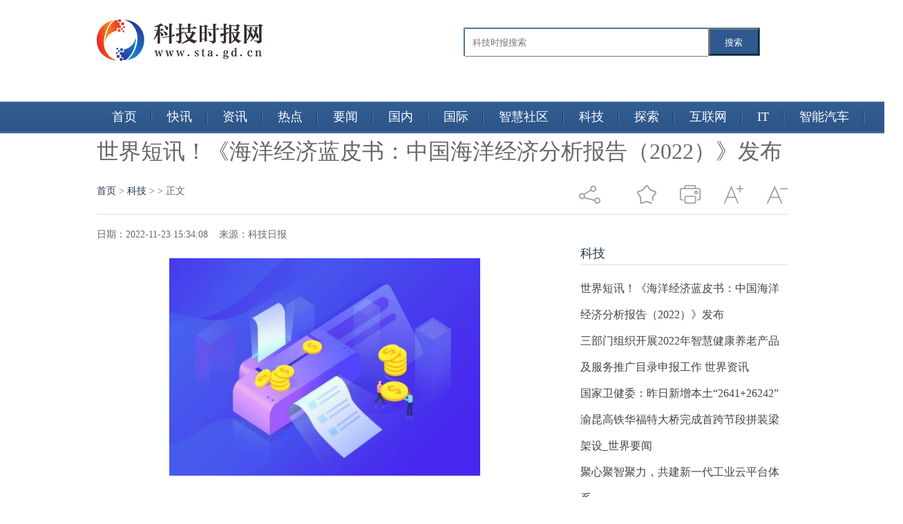

--- FILE ---
content_type: text/html
request_url: http://www.sta.gd.cn/keji/20221123/42764.html
body_size: 7642
content:
<!doctype html>
<html>
<head>
<meta charset="UTF-8"/>
<title>世界短讯！《海洋经济蓝皮书：中国海洋经济分析报告（2022）》发布 - 科技时报网</title>
<meta name="description" content="科技日报实习记者宋迎迎通讯员左伟11月22日，《海洋经济蓝皮书：中国海洋经济分析报告（2022）》（以下简称《蓝皮书》）在山东青岛发布。《蓝" />
<meta name="keywords" content="经济分析,中国海洋" />
<link rel="stylesheet" type="text/css" href="http://www.sta.gd.cn/static/css/article.css"/>
<link rel="shortcut icon" href="http://www.sta.gd.cn/static/logo/ico_sta.png" type="image/x-icon"/>
<script type="text/javascript" src="http://www.sta.gd.cn/static/js/lang.js"></script>
<script type="text/javascript" src="http://www.sta.gd.cn/static/js/config.js"></script>
<script type="text/javascript" src="http://www.sta.gd.cn/static/js/jquery-1.5.2.min.js"></script>
<script type="text/javascript" src="http://www.sta.gd.cn/static/js/jquery-2.1.1.min.js"></script>
<script type="text/javascript" src="http://www.sta.gd.cn/static/js/common.js"></script>
<script type="text/javascript" src="http://www.sta.gd.cn/static/js/page.js"></script>
<link href="http://www.sta.gd.cn/static/css/style_1.css" rel="stylesheet" type="text/css" />
<script type="text/javascript" src="http://www.sta.gd.cn/static/js/jquery-1.7.2.js"></script>
<script type="text/javascript" src="http://www.sta.gd.cn/static/js/index.js"></script>
<script type="text/javascript" src="http://www.sta.gd.cn/static/js/jquery-1.11.3.min.js"></script>
<script src="http://www.sta.gd.cn/static/js/jquery.superslide.2.1.1.js" type="text/javascript"></script>
<script src="http://www.sta.gd.cn/static/js/user_20151012.js" type="text/javascript"></script>
<script src="http://www.sta.gd.cn/static/js/uaredirect.js" type="text/javascript"></script>
<SCRIPT type=text/javascript>uaredirect("http://m.sta.gd.cn/keji/20221123/42764.html");</SCRIPT>
<!-- 百度头条自动抓取勿删 -->
<script>
(function(){
var el = document.createElement("script");
el.src = "https://sf1-scmcdn-tos.pstatp.com/goofy/ttzz/push.js?e55926e8f5d398c32acd4d2a4ba34dfd545e6c1273d93c2012a132780298bc771340ffbdf07196fd1b33576c0c58e4aa0674cc0c6daa1edde0213e39cc199ed4";
el.id = "ttzz";
var s = document.getElementsByTagName("script")[0];
s.parentNode.insertBefore(el, s);
})(window)
</script>
<!-- 百度头条自动抓取勿删 -->
</head>
<body>
<!--head-->
<style>
	#siteSearch {
    float: right;
    width: 510px;
    height: 41px;
    font-size: 14px;
    cursor: pointer;
    padding-top: 40px;
}
#soform {
    width: 427px;
    height: 39px;
    border: 1px solid #2C72AD;
}
#kw, .btn1 {
    line-height: 37px;
}
.input1 {
    width: 340px;
    padding-left: 10px;
    height: 37px;
}
.btn1 {
    width: 73px;
    height: 100%;
    text-align: center;
    padding: 0 21px;
    background-color: #2f588e;
    color: #fff;
    float: right;
}

</style>
<header class="header">
  <div class="column pos-r">
    <hgroup class="logo-site">
      <h1 class="logo"><a href="http://www.sta.gd.cn/?b=0"><img src="http://www.sta.gd.cn/static/logo/logo_sta.png" alt=" "/></a></h1>
    </hgroup>
     <div id="siteSearch">
    <form id="soform" class="clearfix" action="http://www.duosou.net/" target="_blank">
          <input type="text" name="kw" id="kw" class="input1 fl" placeholder="科技时报搜索">
          <button type="submit" class="btn1">搜索</button>
</form>
</div>
  </div>
</header>
<div class="tags" style="position:absolute;top:147px;">
  <div class="column1">
    <ul class="tab-head" style="width:1167px;">
      <li > <a href="http://www.sta.gd.cn/?b=0"> 首页 </a> </li>
            <li> <a href="http://www.sta.gd.cn/kuaixun/"> 快讯</a> </li>
            <li> <a href="http://www.sta.gd.cn/zixun/"> 资讯</a> </li>
            <li> <a href="http://www.sta.gd.cn/redian/"> 热点</a> </li>
            <li> <a href="http://www.sta.gd.cn/yaowen/"> 要闻</a> </li>
            <li> <a href="http://www.sta.gd.cn/guonei/"> 国内</a> </li>
            <li> <a href="http://www.sta.gd.cn/guoji/"> 国际</a> </li>
            <li> <a href="http://www.sta.gd.cn/shehui/"> 智慧社区</a> </li>
            <li> <a href="http://www.sta.gd.cn/keji/"> 科技</a> </li>
            <li> <a href="http://www.sta.gd.cn/tansuo/"> 探索</a> </li>
            <li> <a href="http://www.sta.gd.cn/hulianwang/"> 互联网</a> </li>
            <li> <a href="http://www.sta.gd.cn/it/"> IT</a> </li>
            <li> <a href="http://www.sta.gd.cn/qiche/"> 智能汽车</a> </li>
                </ul>
  </div>
</div>

<!--head--><script type="text/javascript">var module_id= 23,item_id=47492,content_id='content',img_max_width=800;</script>
<div class="list-wrap wrap"> 
  <!-- 字体大小修改 S --> 
  <script type="text/javascript">
        //更改字体大小
        var status0='';
        var numFont=16;
        var numLine=34;
        function turnsmall(ele){
            if(numFont>14){
                numFont = numFont-2;
                numLine = numLine-2;
                ele.style.fontSize=numFont+'px';
                ele.style.lineHeight=numLine+'px';
            }
        }
        function turnbig(ele){
            if(numFont<18){
                numFont = numFont+2;
                numLine = numLine+2;
                ele.style.fontSize=numFont+'px';
                ele.style.lineHeight=numLine+'px';
            }
        }
</script> 
  <!-- 字体大小修改 E -->
  <style type="text/css">
    #article img {max-width:600px;}
  </style>
  <div class="wid1000 mrg_auto">
    <h2 class="f32 lh48 mrg_t_30">世界短讯！《海洋经济蓝皮书：中国海洋经济分析报告（2022）》发布</h2>
    <div class="clearfix mrg_t_25 bor_b_dedede pad_b_15" id="share_right">
      <p class="left"> <a href="http://www.sta.gd.cn/?b=0">首页</a><span> &gt; </span><a href="http://www.sta.gd.cn/keji/">科技</a> >  &gt; 正文 </p>
      <div class="right"> <em class="share_bg txtmiddle">&nbsp;</em>
        <div class="jiathis_style_24x24 in_block mrg_l_15 txtmiddle"> <a class="jiathis_button_weixin"></a> <a class="jiathis_button_tsina"></a> <a class="jiathis_button_qzone"></a> <a href="http://www.jiathis.com/share?uid=2052028" class="jiathis jiathis_txt jtico jtico_jiathis" target="_blank"></a> <a class="jiathis_counter_style"></a> </div>
        <em class="discuss_bg none mrg_l_30 txtmiddle" style="display:none;"></em> <em class="favorites_bg mrg_l_30 txtmiddle pointer" onclick="AddFavorite(document.title,location.href)"></em> <em class="print_bg mrg_l_30 txtmiddle pointer" onclick="window.print()"></em> <em class="font_magnify mrg_l_30 txtmiddle pointer" onclick="turnbig(document.getElementById('text_fix'))"></em> <em class="font_narrow mrg_l_30 txtmiddle pointer" onclick="turnsmall(document.getElementById('text_fix'))"></em> </div>
    </div>
  </div>
  <div class="wid1000 clearfix mrg_auto mrg_t_20" style="padding-bottom: 120px;">
    <div class="left overhide" style="width: 660px;">
      <div id="text_content"> <span>日期：2022-11-23 15:34:08&nbsp;&nbsp;&nbsp;&nbsp;来源：科技日报&nbsp;&nbsp;&nbsp;&nbsp;</span>
        <div class="f16 lh34 mrg_t_25 f_222 text_fix" id="text_fix">
          <div class="col-left">
            <div id="Article">
              <div class="content">
                <div class="content" id="article" style="text-indent:2em;"> <p style="text-align: center"><img style="display:block;margin:auto;" width="450" src="http://www.lygmedia.com/uploadfile/2022/0923/20220923103950414.jpg" /></br>【资料图】</p><p><strong>科技日报实习记者 宋迎迎 通讯员 左伟</strong></p><p>11月22日，《海洋经济蓝皮书：中国海洋经济分析报告（2022）》（以下简称《蓝皮书》）在山东青岛发布。《蓝皮书》以海洋是高质量发展战略要地为出发点，重点对我国海洋经济发展的年度态势和重大问题进行了阐释。</p><p>《蓝皮书》由总报告引领，涵盖产业篇、区域篇、专题篇3个特色篇章。其中，总报告分析了2021年中国海洋经济发展形势；产业篇包括海洋渔业、海洋油气业、海洋电力业、海水淡化与综合利用业、船舶与海工装备制造业、海洋交通运输业、海洋旅游业的发展情况；区域篇包括北部海洋经济圈、东部海洋经济圈、南部海洋经济圈、粤港澳大湾区的海洋经济发展形势；专题篇包括蓝色债券发展现状与政策建议、海洋金融的国际进展和中国路径分析、俄乌冲突对我国海洋经济影响分析、我国海洋战略性新兴产业发展研究、新冠肺炎疫情下粤港澳大湾区航运业的机遇与挑战、我国海洋经济生产效率与环境治理效率演变及差异性分析。</p><p>与会嘉宾向青岛市图书馆、中国海洋大学图书馆、海洋发展研究院赠送了《蓝皮书》。中国海洋大学供图</p><p>《蓝皮书》全面展示了2021年我国海洋经济的发展状况，指出面对世界百年未有之大变局，我国海洋经济发展的机遇与挑战并存。虽然存在新冠肺炎疫情全球大流行以及地缘政治紧张局势的交织影响，我国海洋经济依然表现出强劲韧性，呈现出产业规模逐步扩大、产业结构持续优化、新兴产业蓬勃发展的态势。</p><p>中国海洋大学校长于志刚表示，《蓝皮书》是国家海洋信息中心与中国海洋大学长期合作取得的高质量研究成果的典型代表。中国海洋大学将继续坚持以全方位服务国家海洋事业为己任，推出更多服务青岛、服务山东、服务国家海洋经济快速可持续发展的智库产品。</p><p>《蓝皮书》发布后，中国海洋大学、国家海洋信息中心签署了新一轮全面合作协议，双方将进一步围绕海洋经济研究、海洋信息技术、海洋资源保护与开发等领域，开展全方位合作。</p>
 <p style="color: #fff;">关键词：                             
       <a href="http://oa.sta.gd.cn/tagjingjifenxi/" title="经济分析" target="_blank" style="color: #fff;">经济分析</a> 
              
       <a href="http://oa.sta.gd.cn/tagzhongguohaiyang/" title="中国海洋" target="_blank" style="color: #fff;">中国海洋</a> 
       </p>
                 </div>

              </div>
               
              <div id="pages" class="text-c"></div>
  

              <p class="f14"> <strong>下一篇：</strong><a href=""></a> <br/>
                <strong>上一篇：</strong><a href=""></a> </p>
              <div class="related">
                <h5 class="blue">延伸阅读：</h5>
                <ul class="list blue lh24 f14">
                  <table width="100%">
                                                            <tr>
                      <td width="50%"><a href="http://www.sta.gd.cn/keji/20221123/42764.html" title="世界短讯！《海洋经济蓝皮书：中国海洋经济分析报告（2022）》发布">&#8226;世界短讯！《海洋经济蓝皮书：中国海洋经济分析报告（2022）》发布</a></td>
                    </tr>
                                        <tr>
                      <td width="50%"><a href="http://www.sta.gd.cn/keji/20221123/42763.html" title="三部门组织开展2022年智慧健康养老产品及服务推广目录申报工作 世界资讯">&#8226;三部门组织开展2022年智慧健康养老产品及服务推广目录申报工作 世界资讯</a></td>
                    </tr>
                                        <tr>
                      <td width="50%"><a href="http://www.sta.gd.cn/keji/20221123/42744.html" title="国家卫健委：昨日新增本土“2641+26242”">&#8226;国家卫健委：昨日新增本土“2641+26242”</a></td>
                    </tr>
                                        <tr>
                      <td width="50%"><a href="http://www.sta.gd.cn/keji/20221123/42741.html" title="渝昆高铁华福特大桥完成首跨节段拼装梁架设_世界要闻">&#8226;渝昆高铁华福特大桥完成首跨节段拼装梁架设_世界要闻</a></td>
                    </tr>
                                        <tr>
                      <td width="50%"><a href="http://www.sta.gd.cn/keji/20221123/42740.html" title="聚心聚智聚力，共建新一代工业云平台体系">&#8226;聚心聚智聚力，共建新一代工业云平台体系</a></td>
                    </tr>
                                        <tr>
                      <td width="50%"><a href="http://www.sta.gd.cn/keji/20221123/42739.html" title="孕期饮酒会改变婴儿大脑结构">&#8226;孕期饮酒会改变婴儿大脑结构</a></td>
                    </tr>
                                        <tr>
                      <td width="50%"><a href="http://www.sta.gd.cn/keji/20221122/42738.html" title="环球观热点：清远职业技术学院师生团队首获国家发明专利">&#8226;环球观热点：清远职业技术学院师生团队首获国家发明专利</a></td>
                    </tr>
                                        <tr>
                      <td width="50%"><a href="http://www.sta.gd.cn/keji/20221122/42737.html" title="天河超级算力产学融合会在津举办|环球今日报">&#8226;天河超级算力产学融合会在津举办|环球今日报</a></td>
                    </tr>
                                        <tr>
                      <td width="50%"><a href="http://www.sta.gd.cn/keji/20221122/42736.html" title="全球速递！江苏无锡：工业互联网赋能制造业高质量转型升级">&#8226;全球速递！江苏无锡：工业互联网赋能制造业高质量转型升级</a></td>
                    </tr>
                                        <tr>
                      <td width="50%"><a href="http://www.sta.gd.cn/keji/20221122/42735.html" title="提振消费需提高疫情防控精准性、畅通经济循环">&#8226;提振消费需提高疫情防控精准性、畅通经济循环</a></td>
                    </tr>
                                        <tr>
                      <td width="50%"><a href="http://www.sta.gd.cn/keji/20221122/42733.html" title="“找回”玉米高蛋白基因背后的山东团队 全球新动态">&#8226;“找回”玉米高蛋白基因背后的山东团队 全球新动态</a></td>
                    </tr>
                                        <tr>
                      <td width="50%"><a href="http://www.sta.gd.cn/keji/20221122/42730.html" title="我国科学家破译小麦增产提质新密码">&#8226;我国科学家破译小麦增产提质新密码</a></td>
                    </tr>
                                        <tr>
                      <td width="50%"><a href="http://www.sta.gd.cn/keji/20221122/42729.html" title="每日热文：“夸父一号”卫星载荷“硬X射线成像仪”首图发布">&#8226;每日热文：“夸父一号”卫星载荷“硬X射线成像仪”首图发布</a></td>
                    </tr>
                                        <tr>
                      <td width="50%"><a href="http://www.sta.gd.cn/keji/20221122/42722.html" title="今日最新！第十届中国TRIZ杯大学生创新方法大赛签约金额7000余万元">&#8226;今日最新！第十届中国TRIZ杯大学生创新方法大赛签约金额7000余万元</a></td>
                    </tr>
                                        <tr>
                      <td width="50%"><a href="http://www.sta.gd.cn/keji/20221122/42721.html" title="全球最大“人造太阳”核心部件完成首件制造">&#8226;全球最大“人造太阳”核心部件完成首件制造</a></td>
                    </tr>
                                        <tr>
                      <td width="50%"><a href="http://www.sta.gd.cn/keji/20221122/42720.html" title="“太空会师”在即 我国载人航天迎来新突破">&#8226;“太空会师”在即 我国载人航天迎来新突破</a></td>
                    </tr>
                                        <tr>
                      <td width="50%"><a href="http://www.sta.gd.cn/keji/20221122/42704.html" title="热点聚焦：同心抗疫 重庆科技系统党员干部抗疫在行动">&#8226;热点聚焦：同心抗疫 重庆科技系统党员干部抗疫在行动</a></td>
                    </tr>
                                        <tr>
                      <td width="50%"><a href="http://www.sta.gd.cn/keji/20221122/42703.html" title="围绕页岩气做文章，重庆涪陵崛起合成新材料产业集群">&#8226;围绕页岩气做文章，重庆涪陵崛起合成新材料产业集群</a></td>
                    </tr>
                                        <tr>
                      <td width="50%"><a href="http://www.sta.gd.cn/keji/20221122/42702.html" title="这些黑科技带来冬日里的别样温暖 世界热点">&#8226;这些黑科技带来冬日里的别样温暖 世界热点</a></td>
                    </tr>
                                        <tr>
                      <td width="50%"><a href="http://www.sta.gd.cn/keji/20221122/42690.html" title="哈医大二院位居全国百强医院榜单第67位|每日报道">&#8226;哈医大二院位居全国百强医院榜单第67位|每日报道</a></td>
                    </tr>
                                                           </table>
                </ul>
              </div>
              <div class="bk15"></div>

            </div>
          </div>
        </div>
      </div>
    </div>
    <div class="right overhide" style="width: 300px;">
	<div class="adver_3"><script type="text/javascript" src="http://user.042.cn/adver/adver.js"></script><script type="text/javascript">getAdvert('.adver_3',1,'300px','300px');</script></div>      <h2 class="f_0087bd normal f18 bor_b_dedede lh32 mrg_t_20"><a>科技</a></h2>
      <ul class="f16 lh38 mrg_t_15 f_444">
        <ul>
                              <li><a href="http://www.sta.gd.cn/keji/20221123/42764.html" title="世界短讯！《海洋经济蓝皮书：中国海洋经济分析报告（2022）》发布">世界短讯！《海洋经济蓝皮书：中国海洋经济分析报告（2022）》发布</a></li>
                    <li><a href="http://www.sta.gd.cn/keji/20221123/42763.html" title="三部门组织开展2022年智慧健康养老产品及服务推广目录申报工作 世界资讯">三部门组织开展2022年智慧健康养老产品及服务推广目录申报工作 世界资讯</a></li>
                    <li><a href="http://www.sta.gd.cn/keji/20221123/42744.html" title="国家卫健委：昨日新增本土“2641+26242”">国家卫健委：昨日新增本土“2641+26242”</a></li>
                    <li><a href="http://www.sta.gd.cn/keji/20221123/42741.html" title="渝昆高铁华福特大桥完成首跨节段拼装梁架设_世界要闻">渝昆高铁华福特大桥完成首跨节段拼装梁架设_世界要闻</a></li>
                    <li><a href="http://www.sta.gd.cn/keji/20221123/42740.html" title="聚心聚智聚力，共建新一代工业云平台体系">聚心聚智聚力，共建新一代工业云平台体系</a></li>
                    <li><a href="http://www.sta.gd.cn/keji/20221123/42739.html" title="孕期饮酒会改变婴儿大脑结构">孕期饮酒会改变婴儿大脑结构</a></li>
                    <li><a href="http://www.sta.gd.cn/keji/20221122/42738.html" title="环球观热点：清远职业技术学院师生团队首获国家发明专利">环球观热点：清远职业技术学院师生团队首获国家发明专利</a></li>
                    <li><a href="http://www.sta.gd.cn/keji/20221122/42737.html" title="天河超级算力产学融合会在津举办|环球今日报">天河超级算力产学融合会在津举办|环球今日报</a></li>
                    <li><a href="http://www.sta.gd.cn/keji/20221122/42736.html" title="全球速递！江苏无锡：工业互联网赋能制造业高质量转型升级">全球速递！江苏无锡：工业互联网赋能制造业高质量转型升级</a></li>
                    <li><a href="http://www.sta.gd.cn/keji/20221122/42735.html" title="提振消费需提高疫情防控精准性、畅通经济循环">提振消费需提高疫情防控精准性、畅通经济循环</a></li>
                            </ul>
      </ul>
      <script async src="//pagead2.googlesyndication.com/pagead/js/adsbygoogle.js"></script> 
      <!-- 300*250 --> 
      <ins class="adsbygoogle"
     style="display:inline-block;width:300px;height:250px"
     data-ad-client="ca-pub-2539936277555907"
     data-ad-slot="5595452274"></ins> 
      <script>
(adsbygoogle = window.adsbygoogle || []).push({});
</script>
      <div class="block mrg_t_20">
        <h2 class="f_0087bd normal f18 bor_b_dedede lh32 mrg_t_20"><a>5G</a></h2>
        <ul class="f16 lh38 mrg_t_15 f_444">
          <ul>
                                    <li><a href="http://www.sta.gd.cn/5g/20221013/41209.html" title="iQOO Neo7官宣10月20日发布 出厂预装Android 13操作系统">iQOO Neo7官宣10月20日发布 出厂预装Android 13操作系统</a></li>
                        <li><a href="http://www.sta.gd.cn/5g/20220822/39340.html" title="我国现有行政村已全面实现“村村通宽带” 推进电信普遍服务">我国现有行政村已全面实现“村村通宽带” 推进电信普遍服务</a></li>
                        <li><a href="http://www.sta.gd.cn/5g/20220812/38969.html" title="中国移动累计开通5G基站百万个 持续拓展5G覆盖深度与广度">中国移动累计开通5G基站百万个 持续拓展5G覆盖深度与广度</a></li>
                        <li><a href="http://www.sta.gd.cn/5g/20220812/38968.html" title="黑龙江5G基站累计达到4.09万个 打造东北数字经济发展新龙头">黑龙江5G基站累计达到4.09万个 打造东北数字经济发展新龙头</a></li>
                        <li><a href="http://www.sta.gd.cn/5g/20220810/38848.html" title="2022世界5G大会召开：5G技术与国际传播深度融合">2022世界5G大会召开：5G技术与国际传播深度融合</a></li>
                        <li><a href="http://www.sta.gd.cn/5g/20220809/38783.html" title="2022世界5G大会在哈尔滨市召开 5G技术让农业“更智慧”">2022世界5G大会在哈尔滨市召开 5G技术让农业“更智慧”</a></li>
                        <li><a href="http://www.sta.gd.cn/5g/20220718/37828.html" title="5G助力工业制造业数字化转型 推动平台创新升级">5G助力工业制造业数字化转型 推动平台创新升级</a></li>
                        <li><a href="http://www.sta.gd.cn/5g/20220615/36838.html" title="5G演进锁定三大方向 面向应用提升性能">5G演进锁定三大方向 面向应用提升性能</a></li>
                        <li><a href="http://www.sta.gd.cn/5g/20220318/29217.html" title="上海启动5G应用“海上扬帆”行动计划 推动重点领域5G应用">上海启动5G应用“海上扬帆”行动计划 推动重点领域5G应用</a></li>
                        <li><a href="http://www.sta.gd.cn/5g/20220309/27778.html" title="未来十年 5G将成为有史以来最大的创新平台">未来十年 5G将成为有史以来最大的创新平台</a></li>
                                  </ul>
        </ul>
      </div>

      
    </div>
    <script type="text/javascript" src="http://www.sta.gd.cn/static/js/jia.js" charset="utf-8"></script> 
    <!-- 分享 E --> 
    <!-- 收藏 S --> 
    <script>
						function AddFavorite(title, url) {
							try {
								window.external.addFavorite(url, title);
							}
							catch (e) {
								try {
									window.sidebar.addPanel(title, url, "");
								}
								catch (e) {
									alert("抱歉，您所使用的浏览器无法完成此操作。加入收藏失败，请使用Ctrl+D进行添加");
								}
							}
						}
			</script> 
    <!-- 收藏 E --> 
    <!-- 底部分享 S --> 
    <script>
						$(window).load(function(){
							function share_bottom(){
								var shareRight_top = $("#share_right").offset().top + 45;
								var text_height = $("#text_content").height();
								if($(window).scrollTop() > shareRight_top){
									$("#share_bottom").fadeIn("slow");
								}
								if(($(window).height()+$(window).scrollTop())>(text_height+shareRight_top)){
									$("#share_bottom").removeClass("fixed");
								}else if(($(window).height()+$(window).scrollTop())<(text_height+shareRight_top)){
									$("#share_bottom").addClass("fixed");
								}
							}
							$(window).on("scroll",share_bottom);
							share_bottom();
						})
			</script> 
    <!-- 底部分享 E --> 
  </div>
</div>
<script type="text/javascript" src="http://www.sta.gd.cn/static/js/content.js"></script><!--footer开始--> 
<!-- 友情链接 -->
 
<div class="footer_copyright">
<p>Copyright2022&copy; 科技时报网 版权所有 AllRights Reserved</p>
<p>备案号：<a href="https://beian.miit.gov.cn/" target="_blank">沪ICP备2022005074号-28</a><a href="http://47.93.125.163/yyzz.html" target="_blank"> <img src="http://123.57.40.153/police.jpg" style="height:15px;" />营业执照公示信息</a></p>
<p>&nbsp;</p>
<p>联系我们:58 55 97 3 @qq.com</p>
</div>
<!--footer结束-->
<div class="back2top"><a href="javascript:void(0);" title="返回顶部">&nbsp;</a></div>
<script type="text/javascript"></script> 
<script>
(function(){
	var bp = document.createElement('script');
	var curProtocol = window.location.protocol.split(':')[0];
	if (curProtocol === 'https') {
		bp.src = 'https://zz.bdstatic.com/linksubmit/push.js';        
	}
	else {
		bp.src = '//push.zhanzhang.baidu.com/push.js';
	}
	var s = document.getElementsByTagName("script")[0];
	s.parentNode.insertBefore(bp, s);
})();
</script>
</body>
</html>

--- FILE ---
content_type: text/html; charset=utf-8
request_url: https://www.google.com/recaptcha/api2/aframe
body_size: 265
content:
<!DOCTYPE HTML><html><head><meta http-equiv="content-type" content="text/html; charset=UTF-8"></head><body><script nonce="svq1D_A70n3fQbMBj8Qd7g">/** Anti-fraud and anti-abuse applications only. See google.com/recaptcha */ try{var clients={'sodar':'https://pagead2.googlesyndication.com/pagead/sodar?'};window.addEventListener("message",function(a){try{if(a.source===window.parent){var b=JSON.parse(a.data);var c=clients[b['id']];if(c){var d=document.createElement('img');d.src=c+b['params']+'&rc='+(localStorage.getItem("rc::a")?sessionStorage.getItem("rc::b"):"");window.document.body.appendChild(d);sessionStorage.setItem("rc::e",parseInt(sessionStorage.getItem("rc::e")||0)+1);localStorage.setItem("rc::h",'1769743810810');}}}catch(b){}});window.parent.postMessage("_grecaptcha_ready", "*");}catch(b){}</script></body></html>

--- FILE ---
content_type: application/javascript
request_url: http://www.sta.gd.cn/static/js/user_20151012.js
body_size: 2242
content:
// JavaScript Document
$(document).ready(function(){
    //跟随滚动条
    $(window).scroll(function () {
        var top=$(document).scrollTop();
        if(top==0){
            $(".hnr_nav").css("height", "70px");
            $(".hnr_nav").removeClass("hnr_nav_fixed");
            $("#fix_blank").hide();
        }
        else{
            $(".hnr_nav").css("height", "40px");
            $(".hnr_nav").addClass("hnr_nav_fixed");
            $("#fix_blank").show();
        }
    });
    //全媒体导航
    $(".hnr_nav_inside li").hover(function(){
        $(this).find(".hnr-nav-select-pop").show();
        $(this).find(".hnr-nav-select-arr").addClass("hnr-nav-hov");
        $(this).addClass("current");
    },function(){
        $(this).find(".hnr-nav-select-pop").hide();
        $(this).find(".hnr-nav-select-arr").removeClass("hnr-nav-hov");
        $(this).removeClass("current");
    })
    //焦点图
    jQuery(".prev,.next").show();
    jQuery(".slideBox").hover(function(){ jQuery(this).find(".prev,.next").stop(true,true).fadeTo("show",0.5) });
    jQuery(".slideBox").slide({ titCell:".num li", mainCell:".pic",effect:"fold", autoPlay:true,trigger:"click",delayTime:600,interTime:3500,
        //下面startFun代码用于控制文字上下切换
        startFun:function(i){
            jQuery(".slideBox .txt li").eq(i).animate({"bottom":0}).siblings().animate({"bottom":-40});
        }
    });
    //焦点图视频图标添加
    $(".slideBox ul li a img").each(function(){
        if($(this).attr("data")=="" || $(this).attr("data")=="undefined")
        {
            $(this).parent().parent().find("i").hide();
        }
        else{
            $(this).parent().parent().find("i").show();
        }
    })
    //三分钟视频
    $("#index_video_box li").hover(function(){
            $(this).children().children(".v-show,.v-ico2").show();
    },function(){
        $(this).children().children(".v-show,.v-ico2").hide();
    })
    //焦点图关闭按钮
    $(".slideBox").find(".close").click(function(){
        $("#playVideo").animate({"left": "-685px"}, 300,function(){
            $("#playVideo_box").empty();
            $("#playVideo_box").append('<div id="flashContent"></div>');
        })
    })
    //焦点图视频图标click事件
    $(".slideBox").find("i").click(function(){
        //var video_url=$(this).parent().find("img").attr("data");
        //var video_img=$(this).parent().find("img").attr("data-img");
        $("#playVideo").animate({"left": "0px"},100);
        vurl=$(this).parent().find("img").attr("data");
        surl=$(this).parent().find("img").attr("data");
        cnrlogo="http://www.hnr.cn/video2016/logo.jpg";
        nextvideo="";//nextvideo="http://www.cnr.cn/zgsp/jrtj/20151004/t20151004_520050430.html";
        adpic=$(this).parent().find("img").attr("data-img");
        scrw=658;
        scrh=430;
        play(vurl,cnrlogo,nextvideo,adpic,scrw,scrh,surl);

    })
//    滚动图片
    jQuery(".picScroll").slide({ mainCell:"ul", effect:"leftLoop", vis:4, scroll:1,  autoPage:true, switchLoad:"_src" });
//    滚动到顶部
    if($(".tool_right").length>0){
        $(".backToTop").click(function(){
            $("html, body").animate({scrollTop:0}, 1000);
        })

        $(window).scroll(function(){
            var st = $(document).scrollTop();
            if(st<100)
            {
                //$(".tool_right").hide();
                $(".tool_right").removeClass("scale");
            }
            else{
                //$(".tool_right").show();
                $(".tool_right").addClass("scale");
                $(".tool_right a").removeClass("toolbg");
            }
        })
    }
    //  微信矩阵
    //$(window).scroll(function () {
    //    var top = $(document).scrollTop();
    //    var j_height=$(document).height()-$(window).height();
    //    var ss=$("#weixin_Box").offset().top*j_height/$(document).height();
    //    if(top>=ss){
    //        $("#part01").addClass("current");
    //    }
    //})
    $(".weibo_photo").hover(function(){
        $(this).find("img").stop(true,true).animate({left:"-110px"},500);
        var img_path=$(this).attr("bigpic");
        $(".part02_01 img").attr("src",img_path);
    },function(){
        $(this).find("img").stop(true,true).animate({left:"0px"},500);
    })
    $(".weibo_phtoto_b").hover(function(){
        $(this).find(".weibo_after").show();
        var img_path=$(this).attr("bigpic");
        $(".part03_01 img").attr("src",img_path);
    },function(){
        $(this).find(".weibo_after").hide();
    })

    //jQuery(".txtMarquee-left").slide({mainCell:".bd ul",autoPlay:true,effect:"leftMarquee",interTime:50,trigger:"click"});
    jQuery(".txtMarquee-left").slide({mainCell:".bd ul",autoPlay:true,effect:"leftMarquee",interTime:50,trigger:"click",vis:5,pnLoop:true});
    //jQuery(".txtMarquee-left").slide({mainCell:".bd ul",autoPlay:true,effect:"leftMarquee",vis:2,interTime:50});
//热点新闻
    $("#midnews ul li:nth-child(1)").addClass("f12_222 fb");
    $("#midnews ul").eq(0).find("li:first").removeClass("f12_222 fb");

    //映象出品
    //$(".jrht_img_f").eq(0).css("padding-left", "0px");

    //换一换按钮
    $("#change").on("click",function(){
            var ele = null;
            $(".changeList").children().each(function(){
                if(!($(this).hasClass("none"))){
                    ele = $(this);
                }
            })
            if(ele.next().length <= 0){
                ele.addClass("none");
                $(".changeList").children().eq(0).removeClass("none");
            }else{
                ele.addClass("none");
                ele.next().removeClass("none");
            }
        })

});




/*选项卡*/
function nTabs(thisObj,Num) {
    if (thisObj.className == "active")return;
    var tabObj = thisObj.parentNode.id;
    var tabList = document.getElementById(tabObj).getElementsByTagName("li");
    for (i = 0; i < tabList.length; i++) {
        if (i == Num) {
            thisObj.className = "li_active";
            document.getElementById(tabObj + "_Content" + i).style.display = "block";
            document.getElementById(tabObj + "_Content" + i).className = "current";
        } else {
            tabList[i].className = "normal";
            document.getElementById(tabObj + "_Content" + i).style.display = "none";
        }
    }
}





